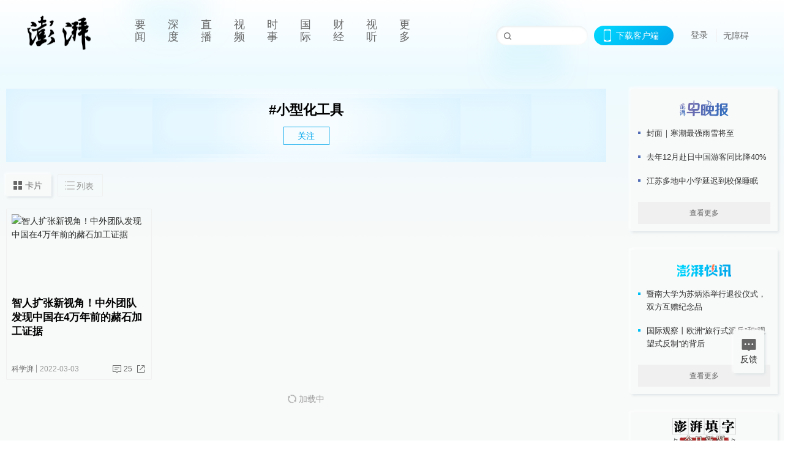

--- FILE ---
content_type: text/html; charset=utf-8
request_url: https://www.thepaper.cn/tag/4321859
body_size: 5979
content:
<!DOCTYPE html><html><head><meta charSet="utf-8"/><meta name="viewport" content="width=device-width"/><link rel="icon" href="/favicon.ico"/><title>小型化工具_澎湃新闻-The Paper</title><meta name="robots" content="index,follow"/><meta name="description" content="澎湃，澎湃新闻，澎湃新闻网，新闻与思想，澎湃是植根于中国上海的时政思想类互联网平台，以最活跃的原创新闻与最冷静的思想分析为两翼，是互联网技术创新与新闻价值传承的结合体，致力于问答式新闻与新闻追踪功能的实践。"/><meta property="og:title" content="小型化工具_澎湃新闻-The Paper"/><meta property="og:description" content="澎湃，澎湃新闻，澎湃新闻网，新闻与思想，澎湃是植根于中国上海的时政思想类互联网平台，以最活跃的原创新闻与最冷静的思想分析为两翼，是互联网技术创新与新闻价值传承的结合体，致力于问答式新闻与新闻追踪功能的实践。"/><meta property="keywords" content="澎湃，Paper，The Paper，热问答，新闻跟踪，政治，时政，政经，澎湃新闻，新闻，思想，原创新闻，突发新闻，独家报道，上海报业，东方早报，东方报业，上海东方报业"/><meta name="next-head-count" content="9"/><script src="https://g.alicdn.com/AWSC/AWSC/awsc.js" defer=""></script><script defer="" type="text/javascript" src="/wza/aria.js?appid=7abb0bdd77acc1c9bf454c30409e9724" charSet="utf-8"></script><script defer="" src="/common/baseClick.js"></script><script>var _hmt = _hmt || [];
              (function() {
                var hm = document.createElement("script");
                hm.src = "//hm.baidu.com/hm.js?94a1e06bbce219d29285cee2e37d1d26";
                var s = document.getElementsByTagName("script")[0]; 
                s.parentNode.insertBefore(hm, s);
              })();</script><link rel="preload" href="/_next/static/css/pages/_app.2090ed8f.css" as="style"/><link rel="stylesheet" href="/_next/static/css/pages/_app.2090ed8f.css" data-n-g=""/><link rel="preload" href="/_next/static/css/3974.963c246a.css" as="style"/><link rel="stylesheet" href="/_next/static/css/3974.963c246a.css" data-n-p=""/><link rel="preload" href="/_next/static/css/2376.05632c47.css" as="style"/><link rel="stylesheet" href="/_next/static/css/2376.05632c47.css" data-n-p=""/><link rel="preload" href="/_next/static/css/5700.4d5bd225.css" as="style"/><link rel="stylesheet" href="/_next/static/css/5700.4d5bd225.css" data-n-p=""/><link rel="preload" href="/_next/static/css/5385.a556d8ec.css" as="style"/><link rel="stylesheet" href="/_next/static/css/5385.a556d8ec.css" data-n-p=""/><link rel="preload" href="/_next/static/css/pages/tag/%5Bid%5D.11b9b5e0.css" as="style"/><link rel="stylesheet" href="/_next/static/css/pages/tag/%5Bid%5D.11b9b5e0.css" data-n-p=""/><noscript data-n-css=""></noscript><script defer="" nomodule="" src="/_next/static/chunks/polyfills-42372ed130431b0a.js"></script><script src="/_next/static/chunks/webpack-1c4bf2cb3d49ecd6.js" defer=""></script><script src="/_next/static/chunks/framework-945b357d4a851f4b.js" defer=""></script><script src="/_next/static/chunks/main-89a081a232bc1775.js" defer=""></script><script src="/_next/static/chunks/pages/_app-c9c80c9f5b2534fd.js" defer=""></script><script src="/_next/static/chunks/6337-170e8ddfec148e23.js" defer=""></script><script src="/_next/static/chunks/8332-4bbffde1cb3f1740.js" defer=""></script><script src="/_next/static/chunks/9820-dc00c21bc0c956a6.js" defer=""></script><script src="/_next/static/chunks/2949-20180b2091a11e5d.js" defer=""></script><script src="/_next/static/chunks/2962-3b0ba8e9721889af.js" defer=""></script><script src="/_next/static/chunks/3974-025bcd0f4d91029b.js" defer=""></script><script src="/_next/static/chunks/1027-a5b94c5d12e5d0b6.js" defer=""></script><script src="/_next/static/chunks/2376-ce1480267066c421.js" defer=""></script><script src="/_next/static/chunks/5244-0115a091a44edd4e.js" defer=""></script><script src="/_next/static/chunks/618-91c8989d40418a77.js" defer=""></script><script src="/_next/static/chunks/2059-b7c83cf235597ac2.js" defer=""></script><script src="/_next/static/chunks/pages/tag/%5Bid%5D-cd54d234946b64e0.js" defer=""></script><script src="/_next/static/089e13c8211d55c51b064e0eedfe3decd740a7f2/_buildManifest.js" defer=""></script><script src="/_next/static/089e13c8211d55c51b064e0eedfe3decd740a7f2/_ssgManifest.js" defer=""></script></head><body><div id="__next"><main><div class="headerfixed__bM582"><div><div class=""><div class="header__dXrER"><div class="nav__WH9Ot"><div class="logo__clMn4"><a href="/"><img src="/_next/static/media/logo_light.4da59bed.png" alt="澎湃Logo"/></a></div><div class="navMenu__hUAOv" id="navMenu"><ul class="ulcontext__q1VwJ"><li class="" style="position:inherit"></li></ul></div><div class="loginMenu__w4mU0"><div class="searchInput__EMblL"><input class="ant-input search__hEmay" type="text" value=""/><span class="searchicon__wgzvZ"></span></div><div class="downapp__Lm7Hx" id="QRcode"><b>下载客户端</b></div><div class="menu__b38xf"><div class="nologin__LTIlW"><p tabindex="0">登录</p></div></div><div class="nozhangai__Q21kX"><a href="javascript:void(0)" onclick="aria.start()">无障碍</a></div></div></div></div></div></div></div><div class="topPicImg__draYB" style="display:none"></div><div class="container__zfO7K"><div class="leftcontent__XcRTe"><div class="tops__Qud_u"><div class="header__geiwj"><h1>#<!-- -->小型化工具</h1><div><span class="follow__DxPRF">关注</span></div></div></div><div class="container__eeJqt"><div class="tabs__qKSsj"><div class="change__WbAPC"><p>卡片</p><p>列表</p></div></div><div><div class="cards__ZL4HT"><div class="ant-row" style="margin-left:-4.5px;margin-right:-4.5px;margin-top:-4.5px;margin-bottom:-4.5px"><div style="padding-left:4.5px;padding-right:4.5px;padding-top:4.5px;padding-bottom:4.5px" class="ant-col ant-col-6"><div class="ant-card ant-card-bordered ant-card-hoverable basecard__aFijj article_card__XAuva"><div class="ant-card-body"><div class="cardcontent__zuKZN"><div class="toplink__MC3AJ"><a target="_blank" href="/newsDetail_forward_16927421" class="inherit__fq4v_"><div class="imgposition__PEyro"><img alt="智人扩张新视角！中外团队发现中国在4万年前的赭石加工证据" src="https://image.thepaper.cn/depository/image/182/20/208.jpg?x-oss-process=image/resize,w_332" width="318" height="182"/></div><h2>智人扩张新视角！中外团队发现中国在4万年前的赭石加工证据</h2></a></div><div class="text__Cq0yF"><div class="cardcontentdes__OyZpz"><p><span class="first__Z7rgU"><a target="_blank" href="/list_27234" class="inherit__fq4v_">科学湃</a></span><span>2022-03-03</span></p><p><a target="_blank" href="/newsDetail_forward_16927421?commTag=true" class="inherit__fq4v_"><span class="zan__nLGi5">25</span></a><b class="normalstyle__K3zvR"><span class="ant-dropdown-trigger"><span class="share__rBFIi shareall"></span></span></b></p></div></div></div></div></div></div></div><div class="loading__lL52v"><span role="img" aria-label="sync" class="anticon anticon-sync anticon-spin"><svg viewBox="64 64 896 896" focusable="false" data-icon="sync" width="1em" height="1em" fill="currentColor" aria-hidden="true"><path d="M168 504.2c1-43.7 10-86.1 26.9-126 17.3-41 42.1-77.7 73.7-109.4S337 212.3 378 195c42.4-17.9 87.4-27 133.9-27s91.5 9.1 133.8 27A341.5 341.5 0 01755 268.8c9.9 9.9 19.2 20.4 27.8 31.4l-60.2 47a8 8 0 003 14.1l175.7 43c5 1.2 9.9-2.6 9.9-7.7l.8-180.9c0-6.7-7.7-10.5-12.9-6.3l-56.4 44.1C765.8 155.1 646.2 92 511.8 92 282.7 92 96.3 275.6 92 503.8a8 8 0 008 8.2h60c4.4 0 7.9-3.5 8-7.8zm756 7.8h-60c-4.4 0-7.9 3.5-8 7.8-1 43.7-10 86.1-26.9 126-17.3 41-42.1 77.8-73.7 109.4A342.45 342.45 0 01512.1 856a342.24 342.24 0 01-243.2-100.8c-9.9-9.9-19.2-20.4-27.8-31.4l60.2-47a8 8 0 00-3-14.1l-175.7-43c-5-1.2-9.9 2.6-9.9 7.7l-.7 181c0 6.7 7.7 10.5 12.9 6.3l56.4-44.1C258.2 868.9 377.8 932 512.2 932c229.2 0 415.5-183.7 419.8-411.8a8 8 0 00-8-8.2z"></path></svg></span> 加载中</div></div></div></div></div><div class="content__H_J57"><div class="banner__JnsTp"><div class="rt_ad" id="rt_ad"></div></div><div class="commonsider__BzNmZ"><div class="mdCard"><div class="ppreport__FKc19 zwb__YRUIO"><div class="reporttop__SBXrm"><img src="/_next/static/media/pp_report.644295c3.png"/></div><div class="content__H_J57"><ul></ul><button>查看更多</button></div></div></div><div class="mdCard"><div class="ppreport__FKc19 caixun__HL7nD"><div class="moneytop__u8WDb"><img src="/_next/static/media/logo_kuaixun.d8f19ada.png"/></div><div class="content__H_J57"><ul></ul><button>查看更多</button></div></div></div><div class="mdCard"><div class="ppreport__FKc19 crossword__KtBgX"><div class="moneytop__u8WDb"><img src="/_next/static/media/logo_104x44_tianzi_white@2x.b88d1296.png"/></div><div class="content__H_J57"><ul></ul><button>开始答题</button></div></div></div><div class="ppreport__FKc19 notranstion__XAtfz"><div class="rebangtop__q0Lzc"><img src="/_next/static/media/logo_rebang.f9ee1ca1.png"/></div><div class="content__H_J57"><ul></ul></div></div><div class="se_ad" id="rt_ad1"></div><div class="handpick__UashQ" style="box-shadow:2px 2px 4px 0px #DEE4E6, -2px -2px 4px 0px #FFFFFF"><div class="handpick_top__XAAfk"><img src="/_next/static/media/logo_bjjx.667644a5.png"/></div><div class="handpick_content__ZKMJ4"><div class="content__H_J57"></div><div style="background:#F0F0F0" class="look_more__zrPEC"><span style="color:#666">查看更多</span></div></div></div><div><div class="connent__RH3Ju"><div class="vcode__blmsa"><img src="/_next/static/media/scalecode.ed629179.png"/><h4><b>扫码下载</b><b>澎湃新闻客户端</b></h4></div><div class="links__ArOwl"><p><a href="https://m.thepaper.cn/download?id=2" target="_blank">Android版</a></p><p><a href="https://apps.apple.com/cn/app/id878962716?mt=8" target="_blank">iPhone版</a></p><p><a href="https://apps.apple.com/cn/app/id986646876?mt=8" target="_blank">iPad版</a></p></div></div></div><div class="content__lGEPO undefined"><div class="maxwidth__X6YpT"><div id="juzhen" class="ant-row card" style="margin-left:-5px;margin-right:-5px"><div style="padding-left:5px;padding-right:5px" class="ant-col ant-col-6"><a>关于澎湃</a></div><div style="padding-left:5px;padding-right:5px" class="ant-col ant-col-6"><a>加入澎湃</a></div><div style="padding-left:5px;padding-right:5px" class="ant-col ant-col-6"><a>联系我们</a></div><div style="padding-left:5px;padding-right:5px" class="ant-col ant-col-6"><a>广告合作</a></div><div style="padding-left:5px;padding-right:5px" class="ant-col ant-col-6"><a>法律声明</a></div><div style="padding-left:5px;padding-right:5px" class="ant-col ant-col-6"><a>隐私政策</a></div><div id="ppjuzhen" style="padding-left:5px;padding-right:5px" class="ant-col ant-col-6"><div class="juzhencontent__ck6J7"><span class="cursor__imSyE">澎湃矩阵</span><ul class="juzhenul__g60RQ"><li><a target="_blank" rel="noopener noreferrer" href="https://weibo.com/thepapernewsapp">澎湃新闻微博</a></li><li class="wechartcontent__bVuA1"><span>澎湃新闻公众号</span><div class="wechat__rPccb"><img src="/_next/static/media/wechat.ebe50fdd.png"/></div></li><li><a target="_blank" rel="noopener noreferrer" href="https://www.douyin.com/user/MS4wLjABAAAAzMDwcAi4v-kdwAGtt9Ni1jfE0hV9-TiUVlNLX7mb9Hw">澎湃新闻抖音号</a></li><li></li><li><a target="_blank" href="https://www.pai-tech.net/">派生万物开放平台</a></li><li><a target="_blank" rel="noopener noreferrer" href="https://www.ipshanghai.cn">IP SHANGHAI</a></li><li><a target="_blank" rel="noopener noreferrer" href="https://www.sixthtone.com">SIXTH TONE</a></li></ul></div></div><div id="ppbaoliao" style="padding-left:5px;padding-right:5px" class="ant-col ant-col-6"><div class="juzhencontent__ck6J7"><span class="cursor__imSyE">新闻报料</span><ul class="juzhenul__g60RQ baoliaoul__rJkZH"><li class="noCursor___DsZL"><span>报料热线: 021-962866</span></li><li><a href="mailto:news@thepaper.cn"><span>报料邮箱: news@thepaper.cn</span></a></li></ul></div></div></div></div></div><div class="beian__AMcCz"><p><a href="https://beian.miit.gov.cn" target="_blank">沪ICP备14003370号</a></p><p><a href="https://www.beian.gov.cn/portal/registerSystemInfo?recordcode=31010602000299" target="_blank">沪公网安备31010602000299号</a></p><p>互联网新闻信息服务许可证：31120170006</p><p>增值电信业务经营许可证：沪B2-2017116</p><p>© 2014-<!-- -->2026<!-- --> 上海东方报业有限公司</p></div><div class="renzheng__e4Lym"><div><a target="cyxyv" href="https://v.yunaq.com/certificate?domain=www.thepaper.cn&amp;from=label&amp;code=90030"><img src="/_next/static/media/label_sm_90030.2e849b63.png" alt=""/></a></div><div><img src="/_next/static/media/wuzhangai.a66118af.png" alt=""/></div></div></div></div></div><div class="light__DLlgX"><div class="feedBack__fy2X8"><span class="feedIcon__RRO5K"></span><span>反馈</span></div><div class="backtop__I9kSi"><div duration="0" class="ant-back-top"></div></div></div></main></div><script id="__NEXT_DATA__" type="application/json">{"props":{"pageProps":{"data":{"code":200,"data":{"hasNext":false,"startTime":1646236802317,"list":[{"contId":"16927421","link":"","isOutForword":"0","isOutForward":"0","forwardType":"0","mobForwardType":2,"interactionNum":"25","praiseTimes":"158","pic":"https://image.thepaper.cn/depository/image/182/20/208.jpg","imgCardMode":1,"smallPic":"https://image.thepaper.cn/depository/image/182/20/208.jpg?x-oss-process=image/resize,w_332","sharePic":"https://image.thepaper.cn/depository/image/182/20/214.jpg","pubTime":"2022-03-03","pubTimeNew":"2022/03/03","name":"智人扩张新视角！中外团队发现中国在4万年前的赭石加工证据","closePraise":"0","nodeInfo":{"nodeId":27234,"name":"科学湃","desc":"让我们走近科学","pic":"https://imagecloud.thepaper.cn/thepaper/image/5/714/819.jpg","nodeType":0,"channelType":0,"forwordType":22,"forwardType":"22","liveType":"1","parentId":25388,"isOrder":"0","dataType":"0","shareName":"科学湃","nickName":"","publishTime":1659512433407,"mobForwardType":"22","summarize":"关注重塑世界面貌、改变人类命运的科学与技术。","color":"","videoLivingRoomDes":"","wwwSpecNodeAlign":0,"govAffairsType":"","showSpecialBanner":false,"showSpecialTopDesc":false,"topBarTypeCustomColor":false,"showVideoBottomRightBtn":false},"nodeId":27234,"contType":0,"pubTimeLong":1646236802318,"cardMode":"101","closeFrontComment":false,"tagList":[{"tagId":4321862,"tag":"下马碑","isOrder":"0","isUpdateNotify":"0","isWonderfulComments":"0"},{"tagId":4321861,"tag":"北部泥河湾遗址群","isOrder":"0","isUpdateNotify":"0","isWonderfulComments":"0"},{"tagId":4321860,"tag":"中科院古脊椎动物与古人类研究所","isOrder":"0","isUpdateNotify":"0","isWonderfulComments":"0"},{"tagId":4321859,"tag":"小型化工具","isOrder":"0","isUpdateNotify":"0","isWonderfulComments":"0"},{"tagId":4321858,"tag":"赭石加工","isOrder":"0","isUpdateNotify":"0","isWonderfulComments":"0"},{"tagId":48882,"tag":"《自然》","isOrder":"0","isUpdateNotify":"0","isWonderfulComments":"0"},{"tagId":4321856,"tag":"亚洲北部","isOrder":"0","isUpdateNotify":"0","isWonderfulComments":"0"},{"tagId":10579,"tag":"考古","isOrder":"0","isUpdateNotify":"0","isWonderfulComments":"0"},{"tagId":744031,"tag":"古人类学","isOrder":"0","isUpdateNotify":"0","isWonderfulComments":"0"},{"tagId":593538,"tag":"智人","isOrder":"0","isUpdateNotify":"0","isWonderfulComments":"0"}],"hideVideoFlag":false,"praiseStyle":1,"isSustainedFly":0,"softLocType":0,"closeComment":false,"voiceInfo":{"voiceSrc":"https://audios.thepaper.cn/input/16927421_2022030308329ec2d7e5-4e47-4e17-9242-0e2b78be28b4.mp3","imgSrc":"https://image.thepaper.cn/depository/image/182/20/214.jpg","isHaveVoice":"1"},"originalContId":16927421,"paywalled":false,"seriesTagRecType":"其他"}],"nodeInfo":null,"tagInfo":{"tagId":4321859,"tag":"小型化工具","isOrder":"0","isUpdateNotify":"0","isWonderfulComments":"0"},"moreNodeInfo":null,"pageNum":1,"pageSize":20,"pages":null,"total":null,"prevPageNum":0,"nextPageNum":2,"excludeContIds":null,"contCont":null,"filterIds":null,"updateCount":null},"desc":"成功","time":1768834905162}},"__N_SSP":true},"page":"/tag/[id]","query":{"id":"4321859"},"buildId":"089e13c8211d55c51b064e0eedfe3decd740a7f2","isFallback":false,"isExperimentalCompile":false,"gssp":true,"scriptLoader":[]}</script></body></html>

--- FILE ---
content_type: text/javascript;charset=UTF-8
request_url: https://cf.aliyun.com/nvc/nvcPrepare.jsonp?a=%7B%22a%22%3A%22FFFF0N0000000000A277%22%2C%22d%22%3A%22nvc_message%22%2C%22c%22%3A%22FFFF0N0000000000A277%3Anvc_message%3A1768834908568%3A0.20526182392356906%22%7D&callback=jsonp_05220741938774158
body_size: 393
content:
jsonp_05220741938774158({"result":{"code":200,"msg":"nvc","result":{"a":"1.1.156","b":"1.1.156","c":"[base64]"},"success":true},"success":true});

--- FILE ---
content_type: text/javascript;charset=UTF-8
request_url: https://cf.aliyun.com/nocaptcha/initialize.jsonp?a=FFFF0N0000000000A277&t=FFFF0N0000000000A277%3Anvc_login_h5%3A1768834908587%3A0.28875439442428097&scene=nvc_login_h5&lang=cn&v=v1.3.21&href=https%3A%2F%2Fwww.thepaper.cn%2Ftag%2F4321859&comm={}&callback=initializeJsonp_09722605497705892
body_size: 94
content:
initializeJsonp_09722605497705892({"result":{"msg":"success","success":true},"success":true});

--- FILE ---
content_type: text/javascript;charset=UTF-8
request_url: https://cf.aliyun.com/nocaptcha/initialize.jsonp?a=FFFF0N0000000000A277&t=FFFF0N0000000000A277%3Anvc_message%3A1768834908568%3A0.20526182392356906&scene=nvc_message&lang=cn&v=v1.3.21&href=https%3A%2F%2Fwww.thepaper.cn%2Ftag%2F4321859&comm={}&callback=initializeJsonp_00672550786203503
body_size: 94
content:
initializeJsonp_00672550786203503({"result":{"msg":"success","success":true},"success":true});